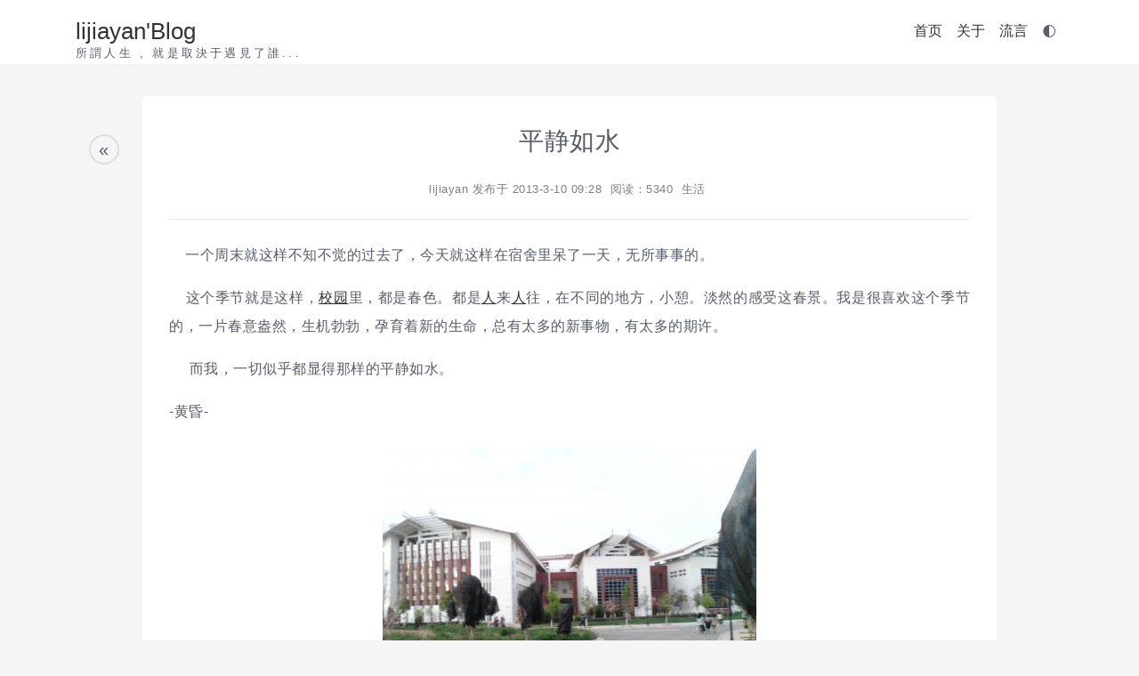

--- FILE ---
content_type: text/html; charset=UTF-8
request_url: https://www.lijiayan.cn/post-85.html
body_size: 5329
content:
<!doctype html>
<html lang="zh-cn" data-theme="light">

<head>
    <meta charset="utf-8">
    <meta name="viewport" content="width=device-width, initial-scale=1, shrink-to-fit=no">
    <title>平静如水 - lijiayan'Blog</title>
    <meta name="keywords" content="生活,校园,春季" />
    <meta name="description" content="一个周末就这样不知不觉的过去了，今天就这样在宿舍里呆了一天，无所事事的。
  这个季节就是这样，校园里，都是春色。都是人来人往，在不同的地方，小憩。淡然的感受这春景。我是很喜欢这个季节的，一片春意盎然，生机勃勃，孕育着新的生命，总有太多的新事物，有太..." />
    <link href="https://www.lijiayan.cn/content/uploadfile/202404/5d1b1713401162.png" rel="icon">
    <link rel="alternate" title="RSS" href="https://www.lijiayan.cn/rss.php" type="application/rss+xml" />
    <link href="https://www.lijiayan.cn/content/templates/default/css/style.css?v=1.2.2&t=1764897891" rel="stylesheet" />
    <link href="https://www.lijiayan.cn/content/templates/default/css/icon/iconfont.css?v=1.2.2&t=1764897891" rel="stylesheet" />
    <link href="https://www.lijiayan.cn/content/templates/default/css/markdown.css?v=1.2.2&t=1764897891" rel="stylesheet" />
    <script src="https://www.lijiayan.cn/content/templates/default/js/jquery.min.3.5.1.js?v=1.2.2&t=1764897891"></script>
    <script src="https://www.lijiayan.cn/content/templates/default/js/common_tpl.js?v=1.2.2&t=1764897891"></script>
    <script src="https://www.lijiayan.cn/content/templates/default/js/zoom.js?v=1.2.2&t=1764897891"></script>
    <style>
.em-download-btn {
    background-color: var(--buttonBgColor);
    color: var(--fontColor);
    border: 1px solid var(--buttonBorderColor);
    padding: 10px 20px;
    border-radius: var(--marRadius);
    cursor: pointer;
    font-size: 16px;
    text-decoration: none !important;
}
</style>
    <script>
        // 日历生成和翻页
        function sendinfo(url) {
            $("#calendar").load(url)
        }

        // 切换夜间模式主题
        const savedTheme = localStorage.getItem('theme');
        if (savedTheme) {
            document.documentElement.setAttribute('data-theme', savedTheme);
        }
    </script>
</head>

<body>
    <nav class="blog-header">
        <div class="blog-header-c container">
                            <a class="blog-header-title" href="https://www.lijiayan.cn/">lijiayan'Blog</a>
                <div class="blog-header-subtitle subtitle-overflow" title="所謂人生 , 就是取決于遇見了誰...">所謂人生 , 就是取決于遇見了誰...</div>
                        <div class="blog-header-toggle">
                <svg class="blogtoggle-icon">
                    <rect x="1" y="1" fill="#5F5F5F" width="26" height="1.6" />
                    <rect x="1" y="8" fill="#5F5F5F" width="26" height="1.6" />
                    <rect x="1" y="15" fill="#5F5F5F" width="26" height="1.6" />
                </svg>
            </div>
                <div class="blog-header-nav" id="navbarResponsive">
        <ul class="nav-list">
                                                <li class="list-item list-menu"><a class="nav-link" href="https://www.lijiayan.cn/" >首页</a></li>
                                                                <li class="list-item list-menu"><a class="nav-link" href="https://www.lijiayan.cn/post-3.html" >关于</a></li>
                                                                <li class="list-item list-menu"><a class="nav-link" href="https://www.lijiayan.cn/post-2.html" >流言</a></li>
                                        <li class="list-item list-menu"><span class="iconfont icon-DarkTheme" id="theme-toggle"></span></li>
        </ul>
    </div>
                    </div>
    </nav><article class="container log-con blog-container">
    <span class="back-top mh" onclick="history.go(-1);">&laquo;</span>
    <h1 class="log-title">平静如水</h1>
    <p class="date">
        <a href="https://www.lijiayan.cn/author/1">lijiayan</a> 发布于
        <time class="m-r-5">2013-3-10 09:28</time>
        <span class="m-r-5">阅读：5340</span>
        <span class="m-r-5">            <a href="https://www.lijiayan.cn/lifestyle">生活</a>
</span>
            </p>
    <hr class="bottom-5" />
    <div class="markdown" id="emlogEchoLog"><p>&nbsp; &nbsp; 一个周末就这样不知不觉的过去了，今天就这样在宿舍里呆了一天，无所事事的。</p>
<p>&nbsp; &nbsp; 这个季节就是这样，<span class="kl_auto_internal_links_tag"><a href="http://www.lijiayan.cn/?tag=校园" title="查看标签为 校园 的文章" target="_blank" rel="nofollow">校园</a></span>里，都是春色。都是<span class="kl_auto_internal_links_tag"><a href="http://www.lijiayan.cn/?tag=人" title="查看标签为 人 的文章" target="_blank" rel="nofollow">人</a></span>来<span class="kl_auto_internal_links_tag"><a href="http://www.lijiayan.cn/?tag=人" title="查看标签为 人 的文章" target="_blank" rel="nofollow">人</a></span>往，在不同的地方，小憩。淡然的感受这春景。我是很喜欢这个季节的，一片春意盎然，生机勃勃，孕育着新的生命，总有太多的新事物，有太多的期许。</p>
<p>&nbsp; &nbsp; &nbsp;而我，一切似乎都显得那样的平静如水。</p>
<p>-黄昏-</p>
<p><a target="_blank" href="http://www.lijiayan.cn/content/uploadfile/201303/5d6c1362920539.jpg" id="ematt:237"><img src="http://www.lijiayan.cn/content/uploadfile/201303/thum-5d6c1362920539.jpg" alt="点击查看原图" border="0" /></a></p>
<p>-<span class="kl_auto_internal_links_tag"><a href="http://www.lijiayan.cn/?tag=夜" title="查看标签为 夜 的文章" target="_blank" rel="nofollow">夜</a></span>晚-</p>
<p><a target="_blank" href="http://www.lijiayan.cn/content/uploadfile/201303/cbb81362920543.jpg" id="ematt:238"><img src="http://www.lijiayan.cn/content/uploadfile/201303/thum-cbb81362920543.jpg" alt="点击查看原图" border="0" /></a></p></div>
    <p class="top-5">    <a href="https://www.lijiayan.cn/tag/%E7%94%9F%E6%B4%BB" class='tags' title='标签' >生活</a>    <a href="https://www.lijiayan.cn/tag/%E6%A0%A1%E5%9B%AD" class='tags' title='标签' >校园</a>    <a href="https://www.lijiayan.cn/tag/%E6%98%A5%E5%AD%A3" class='tags' title='标签' >春季</a></p>

    <div class="related_log_box" style="margin:15px 5px;"><p><b>推荐阅读</b></p><ul id="related_log" style="font-size:14px; line-height: 2.0;"><li><a href="https://www.lijiayan.cn/post-254.html">娱乐着的娱乐</a></li><li><a href="https://www.lijiayan.cn/post-252.html">心的方向</a></li><li><a href="https://www.lijiayan.cn/post-204.html">闭上眼，想睡</a></li><li><a href="https://www.lijiayan.cn/post-4.html">存在的目的，在于追求存在以外的东西</a></li><li><a href="https://www.lijiayan.cn/post-296.html">获得微信公众号原创和评论等功能</a></li><li><a href="https://www.lijiayan.cn/post-6.html">千音</a></li><li><a href="https://www.lijiayan.cn/post-251.html">晚安！</a></li><li><a href="https://www.lijiayan.cn/post-286.html">阿里云邮</a></li><li><a href="https://www.lijiayan.cn/post-53.html">wordpress中使用WP Super Cache的工具栏问题？</a></li><li><a href="https://www.lijiayan.cn/post-297.html">解脱门</a></li></ul></div>
    <nav class="neighbor-log">            <span class="prev-log"><a href="https://www.lijiayan.cn/post-86.html" title="上一篇：那些，我们坚持的事情"><span class="iconfont icon-prev"></span></a></span>
                <span class="next-log"><a href="https://www.lijiayan.cn/post-84.html" title="下一篇：青青子衿"><span class="iconfont icon-next"></span></a></span>
    </nav>

            <div id="comments">
            <div class="comment-post" id="comment-post">
                <form class="commentform" method="post" name="commentform" action="https://www.lijiayan.cn/index.php?action=addcom" id="commentform">
                    <input type="hidden" name="gid" value="85" />
                    <textarea class="form-control log_comment" name="comment" id="comment" rows="10" tabindex="4" placeholder="撰写评论" required></textarea>
                                            <div class="comment-info" id="comment-info">
                            <input class="form-control com_control comment-name" id="info_n" autocomplete="off" type="text" name="comname" maxlength="49"
                                value="" size="22"
                                tabindex="1" placeholder="昵称*" required />
                            <input class="form-control com_control comment-mail" id="info_m" autocomplete="off" type="email" name="commail" maxlength="128"
                                value="" size="22"
                                tabindex="2" placeholder="邮箱" />
                        </div>
                                        <span class="com_submit_p">
                                                    <input class="btn"  type="button" data-toggle="modal" data-target="#myModal"                                 id="comment_submit" value="发布评论" tabindex="6" />
                                            </span>
                                            <div class="modal" id="myModal" tabindex="-1" role="dialog" aria-labelledby="myModalLabel" aria-hidden="true">
                            <div class="modal-dialog">
                                <div class="modal-content" style="display: table-cell;">
                                    <input type="hidden" id="blog_url" value="https://www.lijiayan.cn/" />
                                    <div class="modal-header" style="border-bottom: 0;">输入验证码</div>
                                    <img src="https://www.lijiayan.cn/include/lib/checkcode.php" id="captcha" class="captcha" /><input name="imgcode" type="text" class="captcha_input" size="5" tabindex="5" />                                    <div class="modal-footer" style="border-top: 0;">
                                        <button type="button" class="btn" id="close-modal" data-dismiss="modal">关闭</button>
                                        <button type="submit" class="btn" id="comment_submit2">提交</button>
                                    </div>
                                </div>
                            </div>
                            <div class="lock-screen"></div>
                        </div>
                                        <input type="hidden" name="pid" id="comment-pid" value="0" tabindex="1" />
                </form>
            </div>
        </div>
                <div class="comment-header"><b>收到4条评论</b></div>
                <div class="comment" id="501">
                        <div class="avatar"><img src="//cravatar.cn/avatar/8381fd14be1e4ccd739df0ba7a40602f?s=120" alt="avatar" /></div>
            <div class="comment-infos">
                <div class="arrow"></div>
                <b>妈妈买 </b><span class="comment-time">2013-07-01 23:32</span>
                <div class="comment-content">博主呀，人有悲欢离合；月有阴晴圆缺；天有不测风云；人有祸福旦夕；凡事看开点，换一种角度去想就不一样，换一种心理态度去对待某些人和事。你回发现更多的好处，对自己或是他人更有益。摘自：格言网</div>
                <div class="comment-reply">
                    <span class="com-reply">回复</span>
                </div>
            </div>
                    </div>
            <div class="comment" id="138">
                        <div class="avatar"><img src="//cravatar.cn/avatar/196bddd1c1f3fefcc29d6d2d902f600a?s=120" alt="avatar" /></div>
            <div class="comment-infos">
                <div class="arrow"></div>
                <b>韩雅bb霜 </b><span class="comment-time">2013-03-13 10:40</span>
                <div class="comment-content">您的博客不错哦，欢迎回访一下啦~</div>
                <div class="comment-reply">
                    <span class="com-reply">回复</span>
                </div>
            </div>
                    </div>
            <div class="comment" id="131">
                        <div class="avatar"><img src="//cravatar.cn/avatar/246245eeb6a94006f0bd8c8b72f5c1ba?s=120" alt="avatar" /></div>
            <div class="comment-infos">
                <div class="arrow"></div>
                <b>黎健雄 </b><span class="comment-time">2013-03-10 10:04</span>
                <div class="comment-content">加油。</div>
                <div class="comment-reply">
                    <span class="com-reply">回复</span>
                </div>
            </div>
                    <div class="comment comment-children" id="132">
                        <div class="avatar"><img src="//cravatar.cn/avatar/d82bddd8dfb3423ebd0590b769eaa13c?s=120" alt="commentator" /></div>
            <div class="comment-infos">
                <div class="arrow"></div>
                <b>lijiayan </b><span class="comment-time">2013-03-10 12:15</span>
                <div class="comment-content">@黎健雄：嗯 谢谢!</div>
                                    <div class="comment-reply">
                        <span class="com-reply comment-replay-btn">回复</span>
                    </div>
                            </div>
                    </div>
            </div>
        <div id="pagenavi">
            </div>

    <div style="clear:both;"></div>
</article>
<footer class="blog-footer">
    <div class="container footinfo">
        <div><a href="https://beian.miit.gov.cn/" target="_blank">滇ICP备11006562号</a></div>        <script type="text/javascript">
var _bdhmProtocol = (("https:" == document.location.protocol) ? " https://" : " http://");
document.write(unescape("%3Cscript src='" + _bdhmProtocol + "hm.baidu.com/h.js%3Ff899d38f1893afd492fcadccb40a6d75' type='text/javascript'%3E%3C/script%3E"));
</script>
<script type="text/javascript">var cnzz_protocol = (("https:" == document.location.protocol) ? " https://" : " http://");document.write(unescape("%3Cspan id='cnzz_stat_icon_1257184546'%3E%3C/span%3E%3Cscript src='" + cnzz_protocol + "s95.cnzz.com/z_stat.php%3Fid%3D1257184546%26show%3Dpic' type='text/javascript'%3E%3C/script%3E"));</script>

<script>window._bd_share_config={"common":{"bdSnsKey":{},"bdText":"","bdMini":"2","bdMiniList":false,"bdPic":"","bdStyle":"1","bdSize":"16"},"slide":{"type":"slide","bdImg":"0","bdPos":"left","bdTop":"100"},"image":{"viewList":["qzone","tsina","tqq","renren","weixin"],"viewText":"分享到：","viewSize":"24"},"selectShare":{"bdContainerClass":null,"bdSelectMiniList":["qzone","tsina","tqq","renren","weixin"]}};with(document)0[(getElementsByTagName('head')[0]||body).appendChild(createElement('script')).src='http://bdimg.share.baidu.com/static/api/js/share.js?v=89860593.js?cdnversion='+~(-new Date()/36e5)];</script>        <a href="https://www.lijiayan.cn/sitemap.xml" rel="sitemap">sitemap</a><link href="https://www.lijiayan.cn/content/plugins/czw_prism/prism/prism.css" rel="stylesheet" type="text/css" />
	<link href="https://www.lijiayan.cn/content/plugins/czw_prism/prism/style.css" rel="stylesheet" type="text/css" />
	<link href="https://www.lijiayan.cn/content/plugins/czw_prism/prism/prism-line-numbers.min.css" rel="stylesheet" type="text/css" />
	<link href="https://www.lijiayan.cn/content/plugins/czw_prism/prism/prism-toolbar.min.css" rel="stylesheet" type="text/css" />
    <script type="text/javascript" src="https://www.lijiayan.cn/content/plugins/czw_prism/prism/prism.js"></script>
    <script type="text/javascript" src="https://www.lijiayan.cn/content/plugins/czw_prism/prism/prism-line-numbers.min.js"></script>
    <script type="text/javascript" src="https://www.lijiayan.cn/content/plugins/czw_prism/prism/prism-toolbar.min.js"></script>
	<script type="text/javascript" src="https://www.lijiayan.cn/content/plugins/czw_prism/prism/prism-copy-to-clipboard.min.js"></script>
		<script>
    Prism.hooks.add('before-sanity-check', function(env) {
        if (!env.element.classList.contains('line-numbers') && env.code) {
            env.element.classList.add('line-numbers');
        }
    });
</script><style>pre .btn-pre-copy {z-index: 100;padding: 5px;border-radius: 4px;background: #409eff;color: #fff;position: relative;font-size: 12px;cursor: pointer;float: right;}</style><script>function change_com_radius() {if (!document.getElementById("com_info")){ var comment = document.getElementById("comment");comment.style.height = "140px";comment.style.setProperty("border-radius", "10px");}}change_com_radius();$(function(){let preList=$("pre");for(let pre of preList){let btn=$("<span class=\"btn-pre-copy\" onclick='preCopy(this)'>复制代码</span>");btn.prependTo(pre)}});function preCopy(obj){let btn=$(obj);let pre=btn.parent();let temp=$("<textarea></textarea>");btn.text("");temp.text(pre.text());temp.appendTo(pre);temp.select();document.execCommand("Copy");temp.remove();btn.text("复制成功");setTimeout(()=>{btn.text("复制代码")},1500)}</script>    </div>
</footer>
</body>

</html>

--- FILE ---
content_type: text/css
request_url: https://www.lijiayan.cn/content/plugins/czw_prism/prism/style.css
body_size: 204
content:
pre {
    background: #000 !important;
    border-left: 8px solid #ddd !important;
}

pre::-webkit-scrollbar {
    height:6px;
}
pre::-webkit-scrollbar-track {
    -webkit-box-shadow: inset005pxrgba(0,0,0,0.2);
    border-radius:0;
    background:#848080;
}

pre::-webkit-scrollbar-thumb {
    border-radius:5px;
    -webkit-box-shadow: inset005pxrgba(0,0,0,0.2);
    background:#dc9e9e;
}

